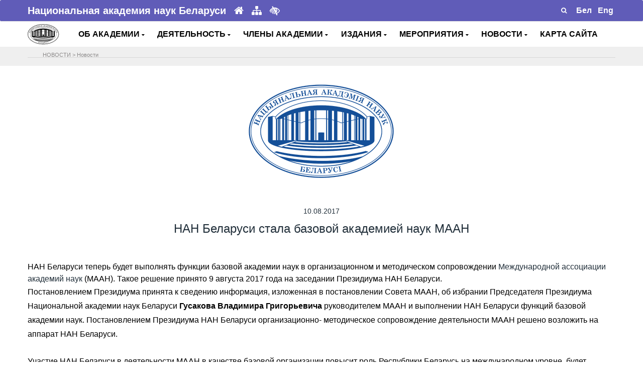

--- FILE ---
content_type: text/html; charset=UTF-8
request_url: https://nasb.gov.by/rus/news/6422/
body_size: 9820
content:
<!DOCTYPE html>
<html lang="ru">
<head>
    <meta charset="utf-8">
    <meta name="viewport" content="width=device-width, initial-scale=1, shrink-to-fit=no">

    <!-- Document Title -->
    <title>НАН Беларуси стала базовой академией наук МААН</title><meta http-equiv="Content-Type" content="text/html; charset=UTF-8" />
<meta name="robots" content="index, follow" />
<meta name="keywords" content="Keywords" />
<meta name="description" content="Description" />
<link href="/bitrix/cache/css/s1/NANB/page_de4a84d8db0cba31779b467afc4c6356/page_de4a84d8db0cba31779b467afc4c6356_v1.css?1766146231526" type="text/css"  rel="stylesheet" />
<link href="/bitrix/cache/css/s1/NANB/template_6f8babc857b148d2b272d2e1727d2550/template_6f8babc857b148d2b272d2e1727d2550_v1.css?1766146226851" type="text/css"  data-template-style="true" rel="stylesheet" />
<script  src="/bitrix/cache/js/s1/NANB/template_3cfd8076e82e5ee57fe3273fc4970653/template_3cfd8076e82e5ee57fe3273fc4970653_v1.js?1766146226817"></script>

	
    <!-- Favicon -->
    <link rel="shortcut icon" type="image/x-icon" href="/bitrix/templates/NANB/images/favicon.ico">
    <!-- CSS Files -->
<!--грузить правильно-->
	<link rel = "import" href="https://fonts.googleapis.com/css?family=Rubik:400,500,700%7CSource+Sans+Pro:300i,400,400i,600,700" async>
	  	<script src="/../../js/jquery.js"></script>
	<script src="/../../js/uhpv-full.min.js"></script>
	<link rel="stylesheet" href="/bitrix/templates/NANB/css/bootstrap.min.css" >
    <link rel="stylesheet" href="/bitrix/templates/NANB/css/font-awesome.min.css">
    <link rel="stylesheet" href="/bitrix/templates/NANB/plugins/swiper/swiper.min.css">
    <link rel="stylesheet" href="/bitrix/templates/NANB/plugins/magnific-popup/magnific-popup.min.css">
    <link rel="stylesheet" href="/bitrix/templates/NANB/css/style.css">
    <link rel="stylesheet" href="/bitrix/templates/NANB/css/responsive.css">
    <link rel="stylesheet" href="/bitrix/templates/NANB/css/colors/theme-color-3.css">
    <link rel="stylesheet" href="/bitrix/templates/NANB/custom.css">
    <link rel="stylesheet" href="/bitrix/templates/NANB/for_galery/fancybox/jquery.fancybox.css" type="text/css" media="screen"/> 
        <script type="text/javascript" src="/bitrix/templates/NANB/js/jquery-3.3.1.min.js"></script>
	<!---->

  <!--Скрипт для остановки видеопотока при закрытии мод.окна --> 
   <!--script type="text/javascript">
$(document).ready(function(){
    /* Get iframe src attribute value i.e. YouTube video url
    and store it in a variable */
    var url = $("#cartoonVideo").attr('src');
    
    /* Remove iframe src attribute on page load to
    prevent autoplay in background */
    $("#cartoonVideo").attr('src', '');
  
  /* Assign the initially stored url back to the iframe src
    attribute when modal is displayed */
    $("#myModal").on('shown.bs.modal', function(){
        $("#cartoonVideo").attr('src', url);
    });
    
    /* Assign empty url value to the iframe src attribute when
    modal hide, which stop the video playing */
    $("#myModal").on('hide.bs.modal', function(){
        $("#cartoonVideo").attr('src', '');
    });
});
</script-->
<!--
 -->
</head>



<body>
	    <!-- Preloader -->
    <div class="preLoader"></div>
    <!-- Main header -->
<header class="header">
 <!-- Этот стиль и div нужен для рекламы --> 
 <!--style type="text/css">
    .modal-content iframe{
        margin: 0 auto;
        display: block;
    }
 #recl {
  position:fixed; 
  z-index:9999; 
  cursor: pointer; 
  outline: none; 
  bottom:35px; 
 /* font-size:16px;*/
  left:1px; 
  /*margin: 5px;
			 padding:10px; */
  border: none; 
 font-weight:bold; 
  background-size:cover; 
  width:100px; 
			/* height:97px;*/
}
	</style--> 
	       
					<div class="container" >
						<div id="recl">
              <!--a href="https://tibo.by/ip/" target="_blank" ><img src="/../../rus/eye/ip24tibo.png"></a>
				<a href="#myModal" data-toggle="modal"><img src="/../../rus/eye/18ip20tibo2.jpg"></a-->
						</div>
					</div>
	<div class="header-top" data-animate="fadeInDown" data-delay=".5">
	 <div class="container"> 
			<div class="row align-items-center">				
                    <div class="col-lg-6 col-md-7">
                        <div class="header-info text-center text-md-left">
                            <span><b>Национальная академия наук Беларуси</b></span>
							<a href="/rus/about/glavnaya/" title="Главная"><i class="fa fa-home"></i></a>
							<a href="/rus/map/" title="Карта сайта"><i class="fa fa-sitemap"></i></a>
							<a class="d-none d-md-inline" id="specialButton" href="#" title="Для слабовидящих"><i class="fa fa-low-vision" aria-hidden="true"></i></a>
                        </div>
                    </div>
                    <div class="col-lg-6 col-md-5">
                       <div class="header-top-right d-flex align-items-center justify-content-center justify-content-md-end">
							<form id="searchFormMenu" name="myForm" class="d-flex position-relative" action="/rus/search/" method="get"><!--parsley-validate-->
				                <input type="text" name="q" placeholder="Поиск" style="padding: 0px !important;" value="" required>
                                <button type="submit" name="button" id="submitter" class="route"><i class="fa fa-search "></i></button>
							</form>
							 									<div class="text-right">
									<a href="/../../bel/news/" alt="Беларускі" title="Беларускі"><span style="color: #fff">&nbsp;<b>Бел</b>&nbsp;</span></a>
									<a href="/../../eng/news/" alt="English" title="English"><span style="color: #fff">&nbsp;<b>Eng</b>&nbsp;</span></a>
									</div>
								                              
                            </div>
                        </div>
                    </div>
                </div>
            </div>
        

        <div class="main-header" data-animate="fadeInUp" data-delay=".9">
            <div class="container">
                <div class="row align-items-center">
                   
                    <div class="col-xl-1 col-lg-1 col-md-2 col-sm-2 col-3 " id="logo">
                        <!-- Logo -->
                        <div class="logo" >
                            <a href="/rus/about/glavnaya/">
                                <img src="/bitrix/templates/NANB/images/logo12.png" data-rjs="2" alt="НАН Беларуси">
                            </a>
                        </div>
                    </div>  
                    <!--div class="col-md-11 text-center" All Menu center-->
                     <div class="col-xl-11 col-lg-11 col-md-10 col-sm-10 col-9 " id="headmenu">
                         
                        <nav>
                            <!-- Header-menu -->
                            <div class="header-menu">                                
<!--<ul id="horizontal-multilevel-menu"> -->

<ul> <!---- Molchan delete horizontal-multilevel-menu -->
	


   

	
					<li>
				<!--Molchan del class <a href="/rus/about/" class="root-item">ОБ АКАДЕМИИ<i class="fa fa-angle-down"></i></a> 
				<a href="<i class="fa fa-angle-down fa-2x"></i></a-->
				<!--a href="&nbsp;<i class="fa fa-caret-down"></i></a-->
				<a href="#">ОБ АКАДЕМИИ&nbsp;<i class="fa fa-caret-down"></i></a>
			<ul>
		
	
	

   

	
		
							<li>
				<!--a href="</a-->
				<a href="/rus/about/glavnaya/" >Главная</a>
				</li>
			
		
	
	

   

	
		
							<li>
				<!--a href="</a-->
				<a href="/rus/about/status-zadachi/" >Задачи и функции</a>
				</li>
			
		
	
	

   

	
		
							<li>
				<!--a href="</a-->
				<a href="/rus/about/nasha-istoriya/" >Наша история</a>
				</li>
			
		
	
	

   

	
		
							<li>
				<!--a href="</a-->
				<a href="/rus/about/organy-upravleniya/" >Органы управления</a>
				</li>
			
		
	
	

   

	
		
							<li>
				<!--a href="</a-->
				<a href="/rus/about/organizatsii/" >Организации</a>
				</li>
			
		
	
	

   

	
		
							<li>
				<!--a href="</a-->
				<a href="/rus/about/otdeleniya-nauk/" >Отделения наук</a>
				</li>
			
		
	
	

   

	
		
							<li>
				<!--a href="</a-->
				<a href="/rus/about/apparat-nan-belarusi/" >Аппарат НАН Беларуси</a>
				</li>
			
		
	
	

   

	
		
							<li>
				<!--a href="</a-->
				<a href="/rus/about/sovet-molodykh-uchenykh/" >Совет молодых ученых</a>
				</li>
			
		
	
	

   

	
		
							<li>
				<!--a href="</a-->
				<a href="/rus/about/prezidenty-nan-s-1928-goda/" >Руководители академии</a>
				</li>
			
		
	
	

   

	
		
							<li>
				<!--a href="</a-->
				<a href="/rus/about/normativnaya-baza/" >Нормативная и справочная информация</a>
				</li>
			
		
	
	

   

	
		
							<li>
				<!--a href="</a-->
				<a href="/rus/about/elektronnye-obrashcheniya/" >Электронные обращения</a>
				</li>
			
		
	
	

   

	
		
							<li>
				<!--a href="</a-->
				<a href="/rus/about/kontakty/" >Контакты</a>
				</li>
			
		
	
	

    </ul></li> 

	
					<li>
				<!--Molchan del class <a href="/rus/activity/" class="root-item">ДЕЯТЕЛЬНОСТЬ<i class="fa fa-angle-down"></i></a> 
				<a href="<i class="fa fa-angle-down fa-2x"></i></a-->
				<!--a href="&nbsp;<i class="fa fa-caret-down"></i></a-->
				<a href="#">ДЕЯТЕЛЬНОСТЬ&nbsp;<i class="fa fa-caret-down"></i></a>
			<ul>
		
	
	

   

	
		
							<li>
				<!--a href="</a-->
				<a href="/rus/activity/razrabotki/" >Разработки</a>
				</li>
			
		
	
	

   

	
		
							<li>
				<!--a href="</a-->
				<a href="/rus/activity/issledovaniya/" >Исследования</a>
				</li>
			
		
	
	

   

	
		
							<li>
				<!--a href="</a-->
				<a href="/rus/activity/strategiya/" >Стратегические направления</a>
				</li>
			
		
	
	

   

	
		
							<li>
				<!--a href="</a-->
				<a href="/rus/activity/mezhdunarodnye-svyazi/" >Международное сотрудничество</a>
				</li>
			
		
	
	

   

	
		
							<li>
				<!--a href="</a-->
				<a href="/rus/activity/premii-akademii/" >Премии академии</a>
				</li>
			
		
	
	

   

	
		
							<li>
				<!--a href="</a-->
				<a href="/rus/activity/konkursy-akademii/" >Конкурсы академии</a>
				</li>
			
		
	
	

   

	
		
							<li>
				<!--a href="</a-->
				<a href="/rus/activity/nagrady-akademii/" >Награды академии</a>
				</li>
			
		
	
	

   

	
		
							<li>
				<!--a href="</a-->
				<a href="/rus/activity/nauchnye-sovety-i-komitety/" >Научные советы и комитеты</a>
				</li>
			
		
	
	

   

	
		
							<li>
				<!--a href="</a-->
				<a href="/rus/activity/podgotovka-nauchnykh-kadrov/" >Подготовка научных кадров</a>
				</li>
			
		
	
	

   

	
		
							<li>
				<!--a href="</a-->
				<a href="/rus/activity/spravochnaya-informatsiya/" >Аккредитация</a>
				</li>
			
		
	
	

   

	
		
							<li>
				<!--a href="</a-->
				<a href="/rus/activity/zakupki/" >Закупки в строительстве</a>
				</li>
			
		
	
	

   

	
		
							<li>
				<!--a href="</a-->
				<a href="/rus/activity/administrativnye-protsedury/" >Административные процедуры</a>
				</li>
			
		
	
	

   

	
		
							<li>
				<!--a href="</a-->
				<a href="/rus/activity/nauchno-metodicheskoe-obespechenie-razvitiya-informatizatsii/" >Научно-методическое обеспечение развития информатизации</a>
				</li>
			
		
	
	

   

	
		
							<li>
				<!--a href="</a-->
				<a href="/rus/activity/museum/" >Музей истории НАН Беларуси</a>
				</li>
			
		
	
	

    </ul></li> 

	
					<li>
				<!--Molchan del class <a href="/rus/members/" class="root-item">ЧЛЕНЫ АКАДЕМИИ<i class="fa fa-angle-down"></i></a> 
				<a href="<i class="fa fa-angle-down fa-2x"></i></a-->
				<!--a href="&nbsp;<i class="fa fa-caret-down"></i></a-->
				<a href="#">ЧЛЕНЫ АКАДЕМИИ&nbsp;<i class="fa fa-caret-down"></i></a>
			<ul>
		
	
	

   

	
		
							<li>
				<!--a href="</a-->
				<a href="/rus/members/akademiki/" >Академики</a>
				</li>
			
		
	
	

   

	
		
							<li>
				<!--a href="</a-->
				<a href="/rus/members/chleny-korrespondenty/" >Члены-корреспонденты</a>
				</li>
			
		
	
	

   

	
		
							<li>
				<!--a href="</a-->
				<a href="/rus/members/pochetnye-i-inostrannye-chleny/" >Почетные и иностранные члены</a>
				</li>
			
		
	
	

   

	
		
							<li>
				<!--a href="</a-->
				<a href="/rus/members/pamyati-uchenogo/" >Памяти ученого</a>
				</li>
			
		
	
	

    </ul></li> 

	
					<li>
				<!--Molchan del class <a href="/rus/publications/" class="root-item">ИЗДАНИЯ<i class="fa fa-angle-down"></i></a> 
				<a href="<i class="fa fa-angle-down fa-2x"></i></a-->
				<!--a href="&nbsp;<i class="fa fa-caret-down"></i></a-->
				<a href="#">ИЗДАНИЯ&nbsp;<i class="fa fa-caret-down"></i></a>
			<ul>
		
	
	

   

	
		
							<li>
				<!--a href="</a-->
				<a href="/rus/publications/nauchnye-zhurnaly/" >Научные журналы</a>
				</li>
			
		
	
	

   

	
		
							<li>
				<!--a href="</a-->
				<a href="/rus/publications/sborniki-nauchnykh-trudov/" >Сборники научных трудов</a>
				</li>
			
		
	
	

   

	
		
							<li>
				<!--a href="</a-->
				<a href="http://gazeta-navuka.by/"   target="_blank" >Газета "НАВУКА"</a>
				</li>
			
		
	
	

    </ul></li> 

	
					<li>
				<!--Molchan del class <a href="/rus/actions/" class="root-item">МЕРОПРИЯТИЯ<i class="fa fa-angle-down"></i></a> 
				<a href="<i class="fa fa-angle-down fa-2x"></i></a-->
				<!--a href="&nbsp;<i class="fa fa-caret-down"></i></a-->
				<a href="#">МЕРОПРИЯТИЯ&nbsp;<i class="fa fa-caret-down"></i></a>
			<ul>
		
	
	

   

	
		
							<li>
				<!--a href="</a-->
				<a href="/rus/actions/respublikanskie-meropriyatiya/" >Республиканские мероприятия</a>
				</li>
			
		
	
	

   

	
		
							<li>
				<!--a href="</a-->
				<a href="/rus/actions/mezhdunarodnye-meropriyatiya/" >Международные мероприятия</a>
				</li>
			
		
	
	

   

	
		
							<li>
				<!--a href="</a-->
				<a href="/rus/actions/vystavki/" >Выставки</a>
				</li>
			
		
	
	

   

	
		
							<li>
				<!--a href="</a-->
				<a href="/rus/actions/vybory/" >Выборы 2024</a>
				</li>
			
		
	
	

    </ul></li> 

	
					<li>
				<!--Molchan del class <a href="/rus/news/" class="root-item-selected">НОВОСТИ<i class="fa fa-angle-down"></i></a> 
				<a href="<i class="fa fa-angle-down fa-2x"></i></a-->
				<!--a href="&nbsp;<i class="fa fa-caret-down"></i></a-->
				<a href="#">НОВОСТИ&nbsp;<i class="fa fa-caret-down"></i></a>
			<ul>
		
	
	

   

	
		
							<li>
				<!--a href="</a-->
				<a href="/rus/news/index.php" >Новости / Анонсы</a>
				</li>
			
		
	
	

   

	
		
							<li>
				<!--a href="</a-->
				<a href="/rus/news/nan-v-smi/" >База данных "НАН Беларуси в СМИ"</a>
				</li>
			
		
	
	

    </ul></li> 

	
		
							<li>
					<!--a href="/rus/map/" class="root-item">КАРТА САЙТА</a-->
					<a href="/rus/map/">КАРТА САЙТА</a>
				</li>
			
		
	
	


</ul>
 
							    
                            </div>
							
							
							
							
                            <!-- End of Header-menu -->
                           
                        </nav>
                    </div>
                    
                </div>
		
        </div>
		
		
		<div class="section" style="background: #EFEFEF;"><div class="container">		
            <div class="row" style="padding-top: 5px;">
                <div class="col-md-12">
                    <div>
                            <hr/>
                            <div style="position: absolute; left: 40px; top: 3px; padding: 0 5px;">
                            <ul class="breadcrumb-navigation"><li>НОВОСТИ</li><li><span>&nbsp;&gt;&nbsp;</span></li><li><a href="/rus/news/" title="Новости">Новости</a></li></ul>														</div>
												</div>
											</div>
										</div>  
			</div>
    </div> 
    </div>
  <!-- Это модальное окно для видео рекламы (to Trigger Modal) -->
      <!--div id="myModal" class="modal fade">
        <div class="modal-dialog">
            <div class="modal-content">
                <div class="modal-header">
                    <h4 class="modal-title">II ЕВРОПЕЙСКИЕ ИГРЫ</h4>
                    <button type="button" class="close" data-dismiss="modal" aria-hidden="true">&times;</button>
                </div>
                <div class="modal-body">
                   
                    <iframe id="cartoonVideo" width="100%" height="315" src="https://www.youtube.com/embed/VJ_43MbG7PQ" frameborder="0" allow="accelerometer; autoplay; encrypted-media; gyroscope; picture-in-picture" allowfullscreen></iframe>
                </div>
            </div>
        </div>
    </div-->
<!--
-->
</header>  <section class="pb-10"><div class="container">
	<div class="row  justify-content-center pt-30">
		<div class="col-lg-8">
			<div class="text-center" data-animate="fadeInUp" data-delay=".1">
															<img class="img-fluid pull-center" src="../images/logo.gif"/>							</div>
		</div>
	</div>    
</div>
</section>


<section class="pt-10 pb-30"><div class="container">
	<div class="row justify-content-center pt-30">
		<div class="col-lg-10">
			<div class="number-one-content" data-animate="fadeInUp" data-delay=".5">
				<h6 class="pb-0 text-center"> 
				<!--дата -->
									10.08.2017								</h6>
				<h3 class="pb-0 text-center"> 
				<!--заголовок -->
									НАН Беларуси стала базовой академией наук МААН								</h3>
			</div>
		</div> 
	</div>
</div>
</section>
<section class="pt-10 pb-10">
	<div class="container">
		<div class="row">
			<div class="col"  data-animate="fadeInUp" data-delay=".1">
															НАН Беларуси теперь будет выполнять функции базовой академии наук в организационном и методическом сопровождении <a target="_blank" href="http://www.iaas.nas.gov.ua">Международной ассоциации академий наук</a> (МААН). Такое решение принято 9 августа 2017 года на заседании Президиума НАН Беларуси.
<p>
	 Постановлением Президиума принята к сведению информация, изложенная в постановлении Совета МААН, об избрании Председателя Президиума Национальной академии наук Беларуси <b>Гусакова Владимира Григорьевича</b> руководителем МААН и выполнении НАН Беларуси функций базовой академии наук. Постановлением Президиума НАН Беларуси организационно- методическое сопровождение деятельности МААН решено возложить на аппарат НАН Беларуси.
</p>
<p>
	 Участие НАН Беларуси в деятельности МААН в качестве базовой организации повысит роль Республики Беларусь на международном уровне, будет способствовать формированию новых взаимовыгодных международных связей в научной сфере.
</p>
<p>
</p>
<hr>
 <i>Справочно: Международная ассоциация академий наук (МААН) создана в 1993 году совместным решением академий наук Азербайджанской Республики, Республики Армения, Республики Беларусь, Социалистической Республики Вьетнам, Республики Грузия, Республики Казахстан, Кыргызской Республики, Республики Молдова, Российской Федерации, Словакии, Республики Таджикистан, Туркменистана, Республики Узбекистан, Украины, Чешской Республики (соглашение подписано 23 сентября 1993 года). </i><br>
<i>
Целью ее деятельности является объединение усилий ученых и содействие в решении наиболее общих научных проблем развития общества, объединении фундаментальных исследований, согласовании научной политики академий наук, поддержке наиболее перспективных исследований, использовании уникальной и дорогостоящей аппаратуры. </i><br>
<i>
Президентом МААН все прошедшие годы являлся президент Национальной академии наук Украины Патон Борис Евгеньевич, а НАН Украины выполняла функции базовой организации МААН. Постановлением Совета МААН от 25 мая 2017 года № 269 новым руководителем МААН назначен Председатель Президиума НАН Беларуси Гусаков Владимир Григорьевич.</i>												</div>
		</div>
	</div>
</section>
<style>
.img_wrap {
  width: 270px;
  height: 200px;
  margin-bottom: 7px; /* border-style: solid;*/
}

.img_wrap img {
  width: 100%;
  height: 200px;
  object-fit: cover;
  /*object-position: 0 0;*/

}
img {
  	vertical-align: middle;
  }
</style>

<section class="pt-10">
	<div class="container">
		<div class="row">
			
					</div>
	</div>
</section>


<section class="pt-10 pb-30"><div class="container">
	<div class="row justify-content-center pt-30">
		<div class="col-lg-8">
			<div class="number-one-content" data-animate="fadeInUp" data-delay=".5">
				<h6 class="pb-0 text-center"> 
				<!--теги-->
				<b>Теги</b><br/>
									<a href="/rus/search/tags.php?tags=МААН">#МААН</a>        
								</h6>
			</div>
		</div> 
	</div>
</div>
</section>

<section class="pt-10 pb-30">
	<div class="container">
	<div class="row toleft-toright">												
			<div class="col-5 text-left no-gutters">
				 				
					<a class="bot-nav" style="" title="ИПНК НАН Беларуси подписал договоры с тремя ведущими вузами Судана" href="/rus/news/6423/"><i class="fa fa-chevron-left" aria-hidden="true" style="font-size:14px"></i> ИПНК НАН Беларуси подписал договоры с тремя ведущими вузами Судана   </a>  
							</div>		
			<div class="col-5 offset-2 text-right no-gutters">
				 				
					<a class="bot-nav"  title="Ученые-аграрии провели пресс-конференцию на тему «Новые агропромышленные технологии: вклад белорусских ученых в развитие сельского хозяйства»" href="/rus/news/6424/">Ученые-аграрии провели пресс-конференцию на тему «Новые агропромышленные технологии:... <i class="fa fa-chevron-right" aria-hidden="true" style="font-size:14px"></i> </a> 
							</div>
		</div>
	<!--div class="row justify-content-center">
		<div class="col-10 text-center">

        				
        		</div> 
	</div-->
</div>
</section>

<script type="text/javascript"> 
    $(document).ready(function() { 
      $("a.fancyimage").fancybox(); 
    }); 
</script> 
<!-- Banners --> <footer> <section class="light-1-bg border-top pt-10 pb-10">
<div class="container">
	 <!-- fluid -->
	<div id="banner" class="row no-gutters align-items-center justify-content-center">
		<div class="col-lg-1 col-md-1 col-sm-1 col-xs-1 col-3" style="margin-right: 10px;">
 <a href="https://president.gov.by/" target="_blank"> <img src="/images/president.gif" alt="" class="img-fluid"></a>
		</div>
		<div class="col-lg-1 col-md-1 col-sm-1 col-xs-1 col-3" style="margin-right: 10px;">
 <a href="https://www.government.by/" target="_blank"> <img src="/images/government.gif" alt="" class="img-fluid"> </a>
		</div>
		<div class="col-lg-1 col-md-1 col-sm-1 col-xs-1 col-3" style="margin-right: 10px;">
 <a href="https://www.brsm.by/" target="_blank"> <img src="/images/brsm.png" alt="" class="img-fluid"> </a>
		</div>
		<div class="col-lg-1 col-md-1 col-sm-1 col-xs-1 col-3" style="margin-right: 10px;">
 <a href="https://gazeta-navuka.by/" target="_blank"> <img src="/images/nauka.png" alt="" class="img-fluid"> </a>
		</div>
		<div class="col-lg-1 col-md-1 col-sm-1 col-xs-1 col-3" style="margin-right: 10px;">
 <a href="https://innosfera.by/" target="_blank"> <img src="/images/nii.gif" alt="" class="img-fluid"> </a>
		</div>
		<div class="col-lg-1 col-md-1 col-sm-1 col-xs-1 col-3" style="margin-right: 10px;">
 <a href=" https://academjournals.by/" target="_blank"> <img src="/images/publications.jpg" alt="" class="img-fluid"> </a>
		</div>
		<div class="col-lg-1 col-md-1 col-sm-1 col-xs-1 col-3" style="margin-right: 10px;">
 <a href="https://www.pac.by/" target="_blank"> <img src="/images/app.gif" alt="" class="img-fluid"> </a>
		</div>
		<div class="col-lg-1 col-md-1 col-sm-1 col-xs-1 col-3" style="margin-right: 10px;">
 <a href="https://www.pravo.by/" target="_blank"> <img src="/images/pravo.gif" alt="" class="img-fluid"> </a>
		</div>
		<div class="col-lg-1 col-md-1 col-sm-1 col-xs-1 col-3" style="margin-right: 10px;">
 <a href="https://ictt.by/rus/" target="_blank"> <img src="/images/rctt.jpg" alt="" class="img-fluid"> </a>
		</div>
		<div class="col-lg-1 col-md-1 col-sm-1 col-xs-1 col-3" style="margin-right: 10px;">
<a href="https://forumpravo.by" target="_blank"><img src="https://pravo.by/upload/medialibrary/eac/eacf225a02dcd35ad59cd79ada5a6acd.jpg" alt="Правовой форум Беларуси" class="img-fluid"/></a>
		</div>
	 <div class="col-lg-1 col-md-1 col-sm-1 col-xs-1 col-3" style="margin-right: 10px;" >
                   <a href="https://profnan.by/" target="_blank">
                   <img src="/images/profsouz.jpg" alt="Профсоюз НАН" class="img-fluid"> </a>
                </div>	
		<div class="col-lg-1 col-md-1 col-sm-1 col-xs-1 col-3" style="margin-right: 10px;">
 <a href="https://history.by/chronicle_of_the_great_patriotic_war_remember_all/" target="_blank"> <img alt="Народная летопись Великой Отечественной войны: вспомним всех!" src="/images/letapis.jpg" class="img-fluid"> </a>
		</div>
		<div class="col-lg-1 col-md-1 col-sm-1 col-xs-1 col-3" style="margin-right: 10px;">
 <a href="https://качество-услуг.бел/" target="_blank"> <img alt="Портал рейтинговой оценки качества оказания услуг организациями Республики Беларусь" src="/images/ku22rus.png" class="img-fluid"> </a>
		</div>
		
		<div class="col-lg-1 col-md-1 col-sm-1 col-xs-1 col-3" style="margin-right: 10px;">
			<a href="https://nbbexpo.by//" target="_blank"> <img alt="НАЦИОНАЛЬНАЯ БЕЗОПАСНОСТЬ. БЕЛАРУСЬ-2024" src="/bitrix/templates/NANB/images/nbbexpo3.gif" class="img-fluid"> </a>
		</div>
		<!--div class="col-lg-1 col-md-1 col-sm-1 col-xs-1 col-3" style="margin-right: 10px;">
 <a href="https://economy.gov.by/ru/news-ru/view/minekonomiki-mininform-i-ont-objjavljajut-o-starte-konkursa-na-sozdanie-logotipa-i-imidzhevogo-slogana-46314-2022/" target="_blank"> <img alt="Конкурс на создание логотипа и имиджевого слогана национального бренда белорусской продукции" src="/bitrix/templates/NANB/img/mineclogo.gif" class="img-fluid"> </a>
		</div-->
		<div class="col-lg-1 col-md-1 col-sm-1 col-xs-1 col-3" style="margin-right: 10px;">
 <a href="https://asio.basnet.by/" target="_blank"> <img alt="Информационное обеспечение научно-технической деятельности НАН Беларуси" title="Информационное обеспечение научно-технической деятельности НАН Беларуси" src="/bitrix/templates/NANB/img/asio.png" class="img-fluid"> </a>
		</div>
		
		<div class="col-lg-1 col-md-1 col-sm-1 col-xs-1 col-3" style="margin-right: 10px;">
			<img alt="2025-ый - Год председательства Республики Беларусь в органах Евразийского экономического союза" title="2025-ый - Год председательства Республики Беларусь в органах Евразийского экономического союза" src="/images/emblema.jpg" class="img-fluid">
		</div>
		
	</div>
	 <!--</div>-->
</div>
 </section>
<!-- End of Banners --> <!-- Footer -->
<div class="bottom-footer" style="background:#605cb8; border-radius: 3px;">
	 <!---->
	<div class="container">
		<div class="row align-items-center">
			 <!-- Copyright -->
			<div class="col-md-6 col-sm-12 col-12 thumbb">
				<div class="copyright-text text-center">
					<p class="mb-md-0">
						 © 2026 Национальная академия наук Беларуси
					</p>
					 <!--small> 220072, г.Минск, пр.Независимости, 68 </small-->
				</div>
			</div>
			 <!-- Social Profiles -->
			<div class="col-md-6 col-sm-12 col-12">
				<ul class="nav justify-content-center">
					 <!--li><a href="https://www.facebook.com/nanbelarus" target="_blank"><i class="fa fa-facebook"></i></a></li-->
					<li><a href="https://vk.com/nanbelarus" target="_blank"><i class="fa fa-vk"></i></a></li>
					<li><a href="https://t.me/nanbelarus" target="_blank"><i class="fa fa-telegram"></i></a></li>
					 <!--li><a href="https://invite.viber.com/?g2=AQBhjJnGP3uuEkiUws9FVQgDqRUGUwqz3GdFK3MYeHK%2B27RQa0k2g%2FcacogXTwZz" target="_blank"><i class="fa fa-phone-square"></i></a></li--> <!--li><a href="https://twitter.com/nanbelarus" target="_blank"><i class="fa fa-twitter"></i></a></li--> <!--li><a href="https://instagram.com/nanbelarus/" target="_blank"><i class="fa fa-instagram"></i></a></li--> <!--li><a href="https://www.linkedin.com/company/the-national-academy-of-sciences-of-belarus" target="_blank"><i class="fa fa-linkedin"></i></a></li>
					<li><a href="https://www.youtube.com/channel/UCCLnA99JIPe-vTCYFhUgjmw" target="_blank"><i class="fa fa-youtube"></i></a></li>
					 <li><a href="https://www.slideshare.net/nanbelarus" target="_blank"><i class="fa fa-slideshare"></i></a></li-->
				</ul>
			</div>
		</div>
	</div>
</div>
 </footer>
<!-- End of Footer --> <!-- Back to top -->
<div class="back-to-top">
 <a href="#" style="border-radius: 3px;"> <i class="fa fa-chevron-up"></i></a> <!--Молчан сделала скругления -->
</div>
    <script type="text/javascript" src="/bitrix/templates/NANB/js/bootstrap.bundle.min.js"></script>
    <script type="text/javascript" src="/bitrix/templates/NANB/plugins/waypoints/jquery.waypoints.min.js"></script>
    <script type="text/javascript" src="/bitrix/templates/NANB/plugins/waypoints/sticky.min.js"></script>
    <script type="text/javascript" src="/bitrix/templates/NANB/plugins/swiper/swiper.min.js"></script>
    <script type="text/javascript" src="/bitrix/templates/NANB/plugins/magnific-popup/jquery.magnific-popup.min.js"></script>
    <script type="text/javascript" src="/bitrix/templates/NANB/plugins/parsley/parsley.min.js"></script>
    <script type="text/javascript" src="/bitrix/templates/NANB/plugins/retinajs/retina.min.js"></script>
    <script type="text/javascript" src="/bitrix/templates/NANB/plugins/isotope/isotope.pkgd.min.js"></script>
    <script type="text/javascript" src="/bitrix/templates/NANB/js/menu.min.js"></script>
    <script type="text/javascript" src="/bitrix/templates/NANB/js/scripts.js"></script>
	<script type="text/javascript" src="/bitrix/templates/NANB/for_galery/fancybox/jquery.fancybox.pack.js"> </script>
	<!-- Yandex.Metrika counter --> <script type="text/javascript" > (function(m,e,t,r,i,k,a){m[i]=m[i]||function(){(m[i].a=m[i].a||[]).push(arguments)}; m[i].l=1*new Date();k=e.createElement(t),a=e.getElementsByTagName(t)[0],k.async=1,k.src=r,a.parentNode.insertBefore(k,a)}) (window, document, "script", "https://mc.yandex.ru/metrika/tag.js", "ym"); ym(30715523, "init", { clickmap:true, trackLinks:true, accurateTrackBounce:true }); </script> <noscript><div><img src="https://mc.yandex.ru/watch/30715523" style="position:absolute; left:-9999px;" alt="" /></div></noscript> <!-- /Yandex.Metrika counter -->
</body>
</html>
	

--- FILE ---
content_type: text/css
request_url: https://nasb.gov.by/bitrix/templates/NANB/custom.css
body_size: 3031
content:
/*==================================================================================
    Custom Stylesheet (Any custom styling you want to apply should be defined here).
====================================================================================*/
/*Это все вставила Молчан, он был изначально пуст*/
.mr-10 { margin-right: 10px }
.mfig-b { margin-bottom:  10px;
           /*background-color:  #eee;
           border-bottom: 5px solid #605cb8;
           border-top: 5px solid #605cb8;*/
           color: #000;
          padding: 5px; 
          font-weight: bold; 
        }
.mfig-s { margin-bottom:  10px;
           color:  #fff;
            padding: 10px; 
          /*font-weight: bold;*/ }
#banner img {
			/*transition: filter  ease-in-out;
			-webkit-filter:grayscale(89%);
			filter: grayscale(89%);*/
			border: 2px solid transparent;
				}
#banner img:hover{
		/*	-webkit-filter:grayscale(0%);
			filter: grayscale(0%);*/

			 /*outline: 1px solid #4b67c7;
       border-radius: 5px;     */ 
    			border-color: #605cb8; /* Цвет рамки */
       			
			}
.border_ramka {
    border: 5px solid #605cb8 !important;
    font-size: 14px;
}
#strochka p {
	font-size: 20px;

	padding-bottom: 30px;
	padding-top: 30px;
}
#ashki  p > a {
    /*text-decoration: none;  Убирает подчеркивание для ссылок */
    color: #605cb8;
   } 
#ashki  p > a:hover { 
    text-decoration: underline; /* Добавляем подчеркивание при наведении курсора на ссылку */
    /*color: red;  Ссылка красного цвета */
   } 
.lishki {
		text-decoration: underline;
        color: #605cb8;
		}
.lishki  a:hover { text-decoration: none; }
.lishki_page {
    text-decoration: underline;
        color: #605cb8;
      /*  font-weight: bold;*/
    }
.lishki_page  a:hover { text-decoration: none; }
.liashki a:hover { 
    text-decoration: underline; /* Добавляем подчеркивание при наведении курсора на ссылку */
    /*color: red;  Ссылка красного цвета */
   }
   a.liashki {text-decoration: underline;
              color: #605cb8;} /* Стиль для ссылок организаций*/
   a.liashki:hover {text-decoration: none;} 
    .tag_a {
           color: #605cb8;
           }
    .tag_a:hover {
           text-decoration: underline;
            }

/*p br  {	text-indent: 30px;} отступ но не работает*/ 
.light-1-bg { background-color: #EFEFEF; }
.light-2-bg { background-color: #605cb8; }
.m_light-bg { background-color: #FAFAFA; }
.bg-kvadrat{ background-color: #605cb8;
				color: #fff;  }
.social-knt-share li {
	 display: inline-block;
    width: 100%;
    padding: 1px;
    background: #fff;
    border-right: 1px solid rgba(255,255,255,0.3);
    border-top: 1px solid rgba(255,255,255,0.3);
}
.iconki{
	 list-style: none;
	display: inline-flex;
	padding: 0px; 
  font-size: 1.125rem;
    height: 103px;
    padding: 3px; 
    margin-left: 5px;  
	}
.iconki li{
		font-size: 1.125rem;
   	height: 103px;
		padding: 3px; 
		margin-left: 5px; 
	}
 div p > a, div + div  p > a {
		text-decoration: underline; /*подчеркивание ссылок у академиков и президентов*/
		color: #605cb8;
		}  
div h6 > a {text-decoration: underline; /*подчеркивание ссылок у академиков и президентов */
    color: #605cb8;
    font-size: 17px;
    vertical-align: text-top;
    }
#buro { text-decoration: underline; /*подчеркивание ссылок у бюро*/
        color: #605cb8;
        font-size: 20px; }
#buro:hover { text-decoration: none; /*убираем подчеркивание ссылок у бюро*/
        color: #605cb8;
        font-size: 20px; }        
#title_uprav {
	border-bottom: rgba(2, 2, 2, 0.25) solid 0.5px;
	padding-top: 5px;
  padding-bottom: 5px;
}
.center_cl { 
  justify-content: center;
}
#title_organy {
 /* margin: 0px;
  padding: 0px;
 border-bottom:  rgba(2, 2, 2, 0.25) solid 0.5px;*/

 /* background: #eee;*/
  border-radius: 3px;
  color: #000;
  background: #fff;
}

#title_organy.active,
#title_organy.active.show,
#title_organy:focus
{ background:#605cb8;
 /* border-bottom:   solid 1px;
  border-color: #605cb8;*/
  color: #fff;
}
#title_organy.active:hover,
#title_organy.active.show:hover,
#title_organy:focus
{ background:#605cb8;
 /* border-bottom:   solid 1px;
  border-color: #605cb8;*/
  color: #fff;
  text-decoration: none;
}
#title_organy:hover
 {
    color: #605cb8;
    background: #fff;
    text-decoration: underline;
    text-decoration-skip-ink: none;
}

/*для новостей (начало)*/

#title_arch {
 /* margin: 0px;
  padding: 0px;
 border-bottom:  rgba(2, 2, 2, 0.25) solid 0.5px;*/

 /* background: #eee;
  border-radius: 3px;*/
  color: #000;
  background: #fff;
}
.center_cl { 
  justify-content: center;

}
#title_arch.active,
#title_arch.active.show,
#title_arch:focus
{ background:#605cb8;
 /* border-bottom:   solid 1px;
  border-color: #605cb8;*/
  color: #fff;
}
#title_arch.active:hover,
#title_arch.active.show:hover,
#title_arch:focus
{ background:#605cb8;
 /* border-bottom:   solid 1px;
  border-color: #605cb8;*/
  color: #fff;
  text-decoration: none;
}
#title_arch:hover
 {
    color: #605cb8;
    background: #fff;
    text-decoration: underline;
}
#title_news {
  font-size: 0.8rem;
  color: #000;
  background: #fff;
  text-decoration: dotted underline;
}
#title_news.active
{ 
  background:#605cb8;
  color: #fff;
  text-decoration: none;
}
#title_news.active,
#title_news.active.show,
#title_news:focus
{ 
  background:#605cb8;
  color: #fff;
}
#title_news.active:hover,
#title_news.active.show:hover,
#title_news:focus
{ 
  background:#605cb8;
  color: #fff;
  text-decoration: none;
}
#title_news:hover
 {
    color: #605cb8;
    background: #fff;
    text-decoration: underline;
}


#title_arch0 {
  font-size: 0.8rem;
  color: #000;
  background: #fff;
  text-decoration: dotted underline;
}
#title_arch0.active
{ 
  background:#605cb8;
  color: #fff;
  text-decoration: none;
}
#title_arch0.active,
#title_arch0.active.show,
#title_arch0:focus
{ 
  background:#605cb8;
  color: #fff;
}
#title_arch0.active:hover,
#title_arch0.active.show:hover,
#title_arch0:focus
{ 
  background:#605cb8;
  color: #fff;
  text-decoration: none;
}
#title_arch0:hover
 {
    color: #605cb8;
    background: #fff;
    text-decoration: underline;
}

#title_arch {

  color: #000;
  background: #fff;
}
.center_cl { 
  justify-content: center;

}
#title_arch.active,
#title_arch.active.show,
#title_arch:focus
{ background:#605cb8;
  color: #fff;
}
#title_arch.active:hover,
#title_arch.active.show:hover,
#title_arch:focus
{ background:#605cb8;
  color: #fff;
  text-decoration: none;
}
#title_arch:hover
 {
    color: #605cb8;
    background: #fff;
    text-decoration: underline;
}


#title_arch2 {
  font-size: 0.8rem;
  color: #000;
  background: #fff;
  text-decoration: dotted underline;
}
#title_arch2.active
{ 
  background:#605cb8;
  color: #fff;
  text-decoration: none;
}
#title_arch2.active,
#title_arch2.active.show,
#title_arch2:focus
{ 
  background:#605cb8;
  color: #fff;
}
#title_arch2.active:hover,
#title_arch2.active.show:hover,
#title_arch2:focus
{ 
  background:#605cb8;
  color: #fff;
  text-decoration: none;
}
#title_arch2:hover
 {
    color: #605cb8;
    background: #fff;
    text-decoration: underline;
}


#title_arch3 {
  font-size: 0.8rem;
  color: #000;
  background: #fff;
  text-decoration: dotted underline;
}
#title_arch3.active
{ 
  background:#605cb8;
  color: #fff;
  text-decoration: none;
}
#title_arch3.active,
#title_arch3.active.show,
#title_arch3:focus
{ 
  background:#605cb8;
  color: #fff;
}
#title_arch3.active:hover,
#title_arch3.active.show:hover,
#title_arch3:focus
{ 
  background:#605cb8;
  color: #fff;
  text-decoration: none;
}
#title_arch3:hover
 {
    color: #605cb8;
    background: #fff;
    text-decoration: underline;
}
/*для новостей (конец)*/


 a[href$='.pdf'] {

	background: url(../NANB/img/icons/pdf.png) no-repeat 100%;

	padding-right: 20px;

}
a[href$='.doc'], a[href$='.docx'], a[href$='.rtf'] {

	background: url(../NANB/img/icons/doc.png) no-repeat 100%; /* вставка иконки */

	padding-right: 18px; /* вставка иконки */

}

a[href$='.xls'], a[href$='.xlsx'] {

	background: url(../NANB/img/icons/xls.png) no-repeat 100%;

	padding-right: 18px;

}

a[href$='.zip'], a[href$='.rar']  {

	background: url(../NANB/img/icons/zip.png) no-repeat 100%;

	padding-right: 18px;

}
.ol {
	/* убираем стандартную нумерацию */
	list-style: none; 
	/* Идентифицируем счетчик и даем ему имя li. Значение счетчика не указано - по умолчанию оно равно 0 */ 
	counter-reset: li; 
}
.ol li:before {
	/* Определяем элемент, который будет нумероваться — li. Псевдоэлемент before указывает, что содержимое, вставляемое при помощи свойства content, будет располагаться перед пунктами списка. Здесь же устанавливается значение приращения счетчика (по умолчанию равно 1). */
	counter-increment: li; 
	/* С помощью свойства content выводится номер пункта списка. counters() означает, что генерируемый текст представляет собой значения всех счетчиков с таким именем. Точка в кавычках добавляет разделяющую точку между цифрами, а точка с пробелом добавляется перед содержимым каждого пункта списка */
	content: counters(li,".") ". "; 
}
#knopka { text-decoration: underline; /*подчеркивание ссылок у бюро*/
        color: #605cb8;
        cursor: default;
        }
#knopka:hover { text-decoration: none; /*убираем подчеркивание ссылок у бюро*/
        color: #605cb8;
        cursor: pointer;
        text-decoration-skip-ink: none;
}  
.books   {
	box-shadow: 5px 5px #666;
    border: 1px solid #ddd;
}
#socialka: {
	font-size: 1.125rem;
    height: 103px;
    padding: 3px; 
    margin-left: 5px; 
}

.mosaicflow__item { 
      padding:3px; 
    } 
.mosaicflow__column { 
  float:left; 
} 
.mosaicflow__item img { 
  display:block; 
  width:100%; 
  height:auto; 
  padding: 4px; 
  background-color: #fff; 
  border: 1px solid #ddd; 
  border-radius: 4px; 
} 
.mosaicflow__item img:hover { 
  opacity: 0.6; 
  filter: alpha(opacity=60); 
} 

.td_adm_proc {
	border: solid #605cb8 1.0pt;
	padding: 0.1cm 0.1cm 0.1cm 0.1cm;
	background: #ebd3d7;
}
#headslabovid { 
  display: none !important; 
}



--- FILE ---
content_type: application/javascript
request_url: https://nasb.gov.by/bitrix/templates/NANB/js/scripts.js
body_size: 3007
content:
/*---------------------------------------------


[Table of Content]

01: Main menu
02: Background image
03: Parsley form validation
04: Smooth scroll for comment reply
05: Main slider
06: Review slider
07: News slider
08: Product Carousel
09: Single Product slider
10: Video popup
11: Google map
12: Back to top button
13: Increase/Decrease Product quantity
14: Changing svg color
15: Ajax Contact Form
16: Intro item height
17: Isotope for Blog
18: Preloader
19: Content animation

----------------------------------------------*/


(function($) {
    "use strict";
    $(function(){

        /* 01: Main menu
        ==============================================*/

        $('.header-menu a[href="#"]').on('click', function(event) {
            event.preventDefault();
        });

        $(".header-menu").menumaker({
            title: '<i class="fa fa-bars"></i>',
            format: "multitoggle"
        });

        var mainHeader = $('.main-header');
        
        if(mainHeader.length) {
            var sticky = new Waypoint.Sticky({
                element: mainHeader[0]
            });
        }

        
        /* 02: Background image
        ==============================================*/

        var bgImg = $('[data-bg-img]');

        bgImg.css('background', function(){
            return 'url(' + $(this).data('bg-img') + ') center center no-repeat'; /* Молчан поставили no-repeat верхней иллюстрации на странице*/
        });


        /* 03: Parsley form validation
        ==============================================*/

        $('.parsley-validate, .parsley-validate-wrap form').parsley();


        /* 04: Smooth scroll for comment reply
        ==============================================*/
        
        var $commentContent = $('.comment-content > a');
        
        $commentContent.on('click', function(event){
            event.preventDefault();
            var $target = $('.comment-form');
            
            if ( $target.length ) {
                $('html, body').animate({
                    scrollTop: $target.offset().top - 120
                }, 500);

                $target.find('textarea').focus();
            }
        });

        
        /* 05: Main slider
        ==============================================*/
        
        var mainSlider = new Swiper('.main-slider', {
            loop: true,
            spaceBetween: 1,
            speed: 500,
            autoplay: {
                delay: 5000,
            },
            pagination: {
                el: '.main-slider-pagination',
                clickable: true,
            }
        });

        mainSlider.on('slideChangeTransitionStart', function () {
            var $el = $(this.slides[ this.activeIndex ]),
                $animate = $el.find('[data-animate]');

            $animate.each(function () {
                var $t = $(this);

                $t.removeClass( 'animated ' + $t.data('animate') );
            });
        }).on('slideChangeTransitionEnd', function () {
            var $el = $(this.slides[ this.activeIndex ]),
                $animate = $el.find('[data-animate]');

            $animate.each(function () {
                var $el = $(this),
                    $duration = $el.data('duration'),
                    $delay = $el.data('delay');

                $duration = typeof $duration === 'undefined' ? '0.6' : $duration;
                $delay = typeof $delay === 'undefined' ? '0' : $delay;

                $el.addClass( 'animated ' + $el.data('animate') ).css({
                    'animation-duration': $duration + 's',
                    'animation-delay': $delay + 's'
                });
            });
        });

        
        /* 06: Review slider
        ==============================================*/
        
        var reviewSlider = new Swiper('.review-slider', {
            slidesPerView: 2,
            spaceBetween: 30,
            speed: 500,
            autoplay: {
                delay: 5000,
                disableOnInteraction: true,
            },
            navigation: {
                nextEl: '.next-review',
                prevEl: '.prev-review',
            },
            breakpoints: {
                // when window width is <= 991px
                991: {
                    slidesPerView: 1
                }
            }
        });

        
        /* 07: News slider
        ==============================================*/
        
        var reviewSlider = new Swiper('.news-slider', {
            slidesPerView: 3,
            spaceBetween: 30,
            //speed: 500,
            /*autoplay: {
                delay: 5000,
                disableOnInteraction: true,
            },*/
            navigation: {
                nextEl: '.next-news',
                prevEl: '.prev-news',
            },
            breakpoints: {
                // when window width is <= 991px
                 991: {
                    slidesPerView: 2
                },
                // when window width is <= 767px
                767: {
                    slidesPerView: 2
                },
                // when window width is <= 767px
                575: {
                    slidesPerView: 1
                }
            }
        });
		
		
        
        /* 08: Product Carousel
        ==============================================*/
        
        var reviewSlider = new Swiper('.product-carousel', {
            slidesPerView: 3,
            spaceBetween: 30,
            //speed: 500,
            /*autoplay: {
                delay: 5000,
                disableOnInteraction: true,
            },*/
            navigation: {
                nextEl: '.next-product',
                prevEl: '.prev-product',
            },
            breakpoints: {
                // when window width is <= 991px
                991: {
                    slidesPerView: 2
                },
                // when window width is <= 767px
                767: {
                    slidesPerView: 2
                },
                // when window width is <= 767px
                575: {
                    slidesPerView: 1
                }
            }
        });

        
        /* 09: Single Product slider
        ==============================================*/
        var $productGallery = $('.product-gallery'),
            $productThumbs = $('.product-thumbs');

        if ( $productGallery.length ) {
            var productPreview = new Swiper($productGallery[0], {
                spaceBetween: 1,
                touchRatio: 0,
                pagination: {
                    el: '.product-gallery-pagination',
                    clickable: false,
                }
            });

            var productThumbs = new Swiper($productThumbs[0], {
                spaceBetween: 10,
                slidesPerView: 3,
                slideToClickedSlide: true
            });

            $productThumbs.on('click', '.swiper-slide', function (e) {
                var $t = $(this);

                productPreview.slideTo( $t.index() );

                $t.addClass('active').siblings().removeClass('active');
            });
        }
        
        
       
       
        /* 12: Back to top button
        ==============================================*/

        var $backToTopBtn = $('.back-to-top');

        if ($backToTopBtn.length) {
            var scrollTrigger = 400, // px
            backToTop = function () {
                var scrollTop = $(window).scrollTop();
                if (scrollTop > scrollTrigger) {
                    $backToTopBtn.addClass('show');
                } else {
                    $backToTopBtn.removeClass('show');
                }
            };

            backToTop();

            $(window).on('scroll', function () {
                backToTop();
            });

            $backToTopBtn.on('click', function (e) {
                e.preventDefault();
                $('html,body').animate({
                    scrollTop: 0
                }, 700);
            });
        }

        
        /* 13: Increase/Decrease Product quantity
        ==============================================*/

        $('.plus').on('click',function(){
            var $qty=$(this).parent().find('input');
            var currentVal = parseInt($qty.val());
            if (!isNaN(currentVal)) {
                $qty.val(currentVal + 1);
            }
        });
        $('.minus').on('click',function(){
            var $qty=$(this).parent().find('input');
            var currentVal = parseInt($qty.val());
            if (!isNaN(currentVal) && currentVal > 1) {
                $qty.val(currentVal - 1);
            }
        });


        /* 14: Changing svg color
        ==============================================*/

        jQuery('img.svg').each(function(){
            var $img = jQuery(this);
            var imgID = $img.attr('id');
            var imgClass = $img.attr('class');
            var imgURL = $img.attr('src');
        
            jQuery.get(imgURL, function(data) {
                // Get the SVG tag, ignore the rest
                var $svg = jQuery(data).find('svg');
        
                // Add replaced image's ID to the new SVG
                if(typeof imgID !== 'undefined') {
                    $svg = $svg.attr('id', imgID);
                }
                // Add replaced image's classes to the new SVG
                if(typeof imgClass !== 'undefined') {
                    $svg = $svg.attr('class', imgClass+' replaced-svg');
                }
        
                // Remove any invalid XML tags as per http://validator.w3.org
                $svg = $svg.removeAttr('xmlns:a');
                
                // Check if the viewport is set, else we gonna set it if we can.
                if(!$svg.attr('viewBox') && $svg.attr('height') && $svg.attr('width')) {
                    $svg.attr('viewBox', '0 0 ' + $svg.attr('height') + ' ' + $svg.attr('width'));
                }
        
                // Replace image with new SVG
                $img.replaceWith($svg);
        
            }, 'xml');
        });

       
        /* 16: Intro item height
        ==============================================*/

        function pageItemHeight(){
            $('.page-image').height(
                function(){
                    return $(this).width();
                }
            );
        }

        pageItemHeight();
        
        $(window).resize( function(){
            pageItemHeight();
        });
    });

        
   
    
    /* 18: Preloader
    ==============================================*/

    $(window).on('load', function(){

        function removePreloader() {
            var preLoader = $('.preLoader');
            preLoader.fadeOut();
        }
        setTimeout(removePreloader, 250);
    });


    /* 19: Content animation
    ==============================================*/

    $(window).on('load', function(){

        var $animateEl = $('[data-animate]');

        $animateEl.each(function () {
            var $el = $(this),
                $name = $el.data('animate'),
                $duration = $el.data('duration'),
                $delay = $el.data('delay');

            $duration = typeof $duration === 'undefined' ? '0.6' : $duration ;
            $delay = typeof $delay === 'undefined' ? '0' : $delay ;

            $el.waypoint(function () {
                $el.addClass('animated ' + $name)
                   .css({
                        'animation-duration': $duration + 's',
                        'animation-delay': $delay + 's'
                   });
            }, {offset: '93%'});
        });
    });

})(jQuery);